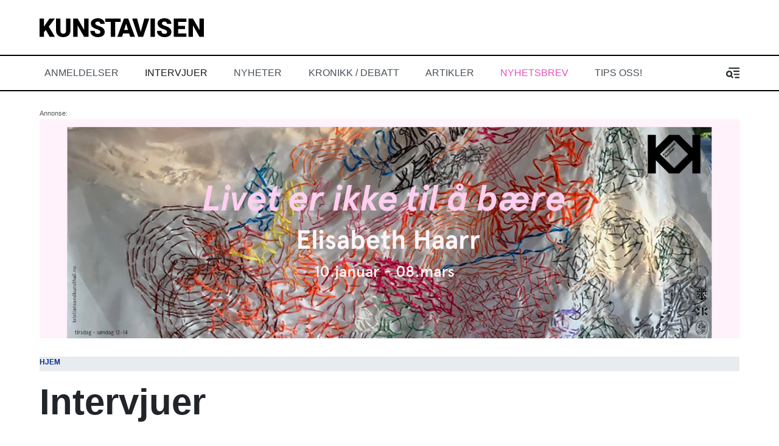

--- FILE ---
content_type: text/html; charset=UTF-8
request_url: https://kunstavisen.no/intervjuer
body_size: 13292
content:
<!DOCTYPE html>
<html lang="nb" dir="ltr" prefix="og: https://ogp.me/ns#">
  <head>
    <meta charset="utf-8" />
<script async src="https://www.googletagmanager.com/gtag/js?id=UA-155270063-1"></script>
<script>window.dataLayer = window.dataLayer || [];function gtag(){dataLayer.push(arguments)};gtag("js", new Date());gtag("set", "developer_id.dMDhkMT", true);gtag("config", "UA-155270063-1", {"groups":"default","anonymize_ip":true,"page_placeholder":"PLACEHOLDER_page_path","allow_ad_personalization_signals":false});</script>
<script>var _paq = _paq || [];(function(){var u=(("https:" == document.location.protocol) ? "https://matomo.ramsalt.com/" : "http://matomo.ramsalt.com/");_paq.push(["setSiteId", "30"]);_paq.push(["setTrackerUrl", u+"matomo.php"]);if (!window.matomo_search_results_active) {_paq.push(["trackPageView"]);}var d=document,g=d.createElement("script"),s=d.getElementsByTagName("script")[0];g.type="text/javascript";g.defer=true;g.async=true;g.src=u+"matomo.js";s.parentNode.insertBefore(g,s);})();</script>
<link rel="canonical" href="https://kunstavisen.no/intervjuer" />
<meta name="Generator" content="Drupal 10 (Thunder | https://www.thunder.org)" />
<meta name="MobileOptimized" content="width" />
<meta name="HandheldFriendly" content="true" />
<meta name="viewport" content="width=device-width, initial-scale=1.0" />
<link rel="icon" href="/sites/default/files/favicon.ico" type="image/vnd.microsoft.icon" />
<link rel="alternate" hreflang="nb" href="https://kunstavisen.no/intervjuer" />

    <title>Intervjuer | Kunstavisen</title>
    <link rel="stylesheet" media="all" href="/sites/default/files/css/css_Dm8lh9FCNs5MOHCrtQgrTpHkOrAQc3B0fDJW3SRI3YU.css?delta=0&amp;language=nb&amp;theme=rm_kunstavisen&amp;include=[base64]" />
<link rel="stylesheet" media="all" href="/sites/default/files/css/css_88FKagi4ETZrvJfeKs_d2OMAsKY3_R-uhCL964ZeWdw.css?delta=1&amp;language=nb&amp;theme=rm_kunstavisen&amp;include=[base64]" />

    <script type="application/json" data-drupal-selector="drupal-settings-json">{"path":{"baseUrl":"\/","pathPrefix":"","currentPath":"taxonomy\/term\/56","currentPathIsAdmin":false,"isFront":false,"currentLanguage":"nb"},"pluralDelimiter":"\u0003","suppressDeprecationErrors":true,"facebook_pixel":{"facebook_id":"1223243744532880","events":[],"fb_disable_advanced":false,"eu_cookie_compliance":false,"donottrack":true},"google_analytics":{"account":"UA-155270063-1","trackOutbound":true,"trackMailto":true,"trackTel":true,"trackDownload":true,"trackDownloadExtensions":"7z|aac|arc|arj|asf|asx|avi|bin|csv|doc(x|m)?|dot(x|m)?|exe|flv|gif|gz|gzip|hqx|jar|jpe?g|js|mp(2|3|4|e?g)|mov(ie)?|msi|msp|pdf|phps|png|ppt(x|m)?|pot(x|m)?|pps(x|m)?|ppam|sld(x|m)?|thmx|qtm?|ra(m|r)?|sea|sit|tar|tgz|torrent|txt|wav|wma|wmv|wpd|xls(x|m|b)?|xlt(x|m)|xlam|xml|z|zip"},"matomo":{"disableCookies":false,"trackMailto":false},"ajaxTrustedUrl":{"\/search":true},"user":{"uid":0,"permissionsHash":"68f5f808345daead286d502c0983e3342a236df8ef5be7e72d2b596434fb894b"}}</script>
<script src="/sites/default/files/js/js_ursEXkEQ0GqJBVmhGsAftgySDj_EllJyAJwCPnIm79g.js?scope=header&amp;delta=0&amp;language=nb&amp;theme=rm_kunstavisen&amp;include=eJxdilEKAyEMBS8keKQQ7auK0Swxhd3bd6Ef0v16zMxLorlTMnA_tE2P6SHCmzOSaqejnZD4j6GoFgHxZLm85RWfIgx2HRp_E2yQVwxEtrveR3Lwgu1QRBPL5gp-wWiBLdetB-bnC9aGSoU"></script>

        <link rel="preconnect" href="https://fonts.googleapis.com">
    <link rel="preconnect" href="https://fonts.gstatic.com" crossorigin>
    <link href="https://fonts.googleapis.com/css2?family=Playfair+Display:wght@400;900&display=swap" rel="stylesheet">

  </head>
  <body class="rm-theme path-taxonomy">
    <a href="#main-content" class="visually-hidden focusable skip-link">
      Hopp til hovedinnhold
    </a>
    <noscript><img src="https://www.facebook.com/tr?id=1223243744532880&amp;ev=PageView&amp;noscript=1" alt="" height="1" width="1" /></noscript>
      <div class="dialog-off-canvas-main-canvas" data-off-canvas-main-canvas>
    <div id="page-wrapper">
  <div id="page">
            

<header id="header" class="header" role="banner" aria-label="Nettstedoverskrift">
  <div class="container">
    <div class="header__center">
         
<div class="navbar-brand">
      <a href="/" title="Hjem" rel="home" class="site-logo">
      <svg id="Layer_1" class="img-fluid" style="max-width: 270px;" data-name="Layer 1" xmlns="http://www.w3.org/2000/svg" width="134.89mm" height="15.46mm" viewBox="0 0 382.36 43.83">
        <g>
          <path d="M35.89,48.17,31.68,52.8V64.05H21.39V21.39H31.68V40.2l3.57-5.42,9.2-13.39H57.16L42.75,40.26,57.16,64.05H45Z" transform="translate(-21.39 -20.81)"/>
          <path d="M93.23,21.39V49.31a16.1,16.1,0,0,1-2,8.22,13.13,13.13,0,0,1-5.8,5.29,20.46,20.46,0,0,1-8.94,1.81q-7.8,0-12.28-4c-3-2.69-4.51-6.39-4.57-11.07V21.39H70V49.72q.16,7,6.5,7A6.28,6.28,0,0,0,81.3,55c1.1-1.18,1.64-3.08,1.64-5.72V21.39Z" transform="translate(-21.39 -20.81)"/>
          <path d="M135.27,64.05H125L109.93,37.51V64.05H99.64V21.39h10.29L125,47.93V21.39h10.25Z" transform="translate(-21.39 -20.81)"/>
          <path d="M162.77,52.71a4.25,4.25,0,0,0-1.59-3.52,20.07,20.07,0,0,0-5.61-2.6A53.08,53.08,0,0,1,149,44q-8.3-4.06-8.3-11.19a10,10,0,0,1,2.07-6.26,13.45,13.45,0,0,1,5.84-4.22,22.9,22.9,0,0,1,8.5-1.5,19.79,19.79,0,0,1,8.25,1.64A13.06,13.06,0,0,1,171,27.12a12.26,12.26,0,0,1,2,6.93H162.8a5.15,5.15,0,0,0-1.59-4,6.23,6.23,0,0,0-4.32-1.44,7,7,0,0,0-4.35,1.22,3.57,3.57,0,0,0,.16,6.06,21.88,21.88,0,0,0,6.18,2.75,37.41,37.41,0,0,1,7.26,3.07q6.92,4,6.92,11a10.43,10.43,0,0,1-4.22,8.79q-4.22,3.2-11.57,3.19a23,23,0,0,1-9.39-1.86,14.18,14.18,0,0,1-6.33-5.09,13.27,13.27,0,0,1-2.12-7.46h10.31q0,3.44,1.77,5.05t5.76,1.63a6.65,6.65,0,0,0,4-1.1A3.63,3.63,0,0,0,162.77,52.71Z" transform="translate(-21.39 -20.81)"/>
          <path d="M210,29.33H197.2V64.05H186.91V29.33H174.35V21.39H210Z" transform="translate(-21.39 -20.81)"/>
          <path d="M229.87,56.08h-14.1l-2.46,8h-11L218,21.39h9.67L243.4,64.05h-11Zm-11.63-7.94h9.17l-4.6-14.79Z" transform="translate(-21.39 -20.81)"/>
          <path d="M256.8,52.45l8.5-31.06h11.48L262.43,64.05H251.18L236.94,21.39h11.4Z" transform="translate(-21.39 -20.81)"/>
          <path d="M289.85,64.05H279.59V21.39h10.26Z" transform="translate(-21.39 -20.81)"/>
          <path d="M318,52.71a4.25,4.25,0,0,0-1.6-3.52,19.79,19.79,0,0,0-5.61-2.6A53.73,53.73,0,0,1,304.23,44q-8.3-4.06-8.29-11.19A10,10,0,0,1,298,26.53a13.48,13.48,0,0,1,5.85-4.22,22.85,22.85,0,0,1,8.49-1.5,19.79,19.79,0,0,1,8.25,1.64,13.06,13.06,0,0,1,5.67,4.67,12.18,12.18,0,0,1,2,6.93H318a5.15,5.15,0,0,0-1.6-4,6.23,6.23,0,0,0-4.32-1.44,7,7,0,0,0-4.35,1.22,3.72,3.72,0,0,0-1.6,3.09,3.76,3.76,0,0,0,1.76,3,21.88,21.88,0,0,0,6.18,2.75,37.8,37.8,0,0,1,7.27,3.07q6.92,4,6.91,11a10.43,10.43,0,0,1-4.22,8.79q-4.21,3.2-11.57,3.19a23,23,0,0,1-9.39-1.86,14.24,14.24,0,0,1-6.33-5.09,13.35,13.35,0,0,1-2.12-7.46H305q0,3.44,1.77,5.05t5.76,1.63a6.65,6.65,0,0,0,4-1.1A3.64,3.64,0,0,0,318,52.71Z" transform="translate(-21.39 -20.81)"/>
          <path d="M360,45.94H343.84v10.2h19.1v7.91H333.55V21.39H363v7.94H343.84v9H360Z" transform="translate(-21.39 -20.81)"/>
          <path d="M403.75,64.05H393.53L378.41,37.51V64.05H368.13V21.39h10.28L393.5,47.93V21.39h10.25Z" transform="translate(-21.39 -20.81)"/>
        </g>
      </svg>
    </a>
    </div>


    </div>
  </div>
  <div class="navbar navbar-light navbar-expand-lg header-navbar">
    <div class="container">
      <div class="collapse navbar-collapse">
        <nav role="navigation" aria-labelledby="block-mainnavigation-3-menu" id="block-mainnavigation-3" class="block-region-primary_menu block block-menu navigation menu--main">
            
  <h2 class="sr-only" id="block-mainnavigation-3-menu">Main navigation</h2>
  

        


<div class="menu ">
                    <ul class="navbar-nav nav">
                                <li class="nav-item  ">
                  <a href="/anmeldelser" class="nav-link" data-drupal-link-system-path="taxonomy/term/55">Anmeldelser</a>
              </li>
                            <li class="nav-item active ">
                  <a href="/intervjuer" class="nav-link is-active" data-drupal-link-system-path="taxonomy/term/56" aria-current="page">Intervjuer</a>
              </li>
                            <li class="nav-item  ">
                  <a href="/nyheter" class="nav-link" data-drupal-link-system-path="taxonomy/term/57">Nyheter</a>
              </li>
                            <li class="nav-item  ">
                  <a href="/kronikk-debatt" class="nav-link" data-drupal-link-system-path="taxonomy/term/581">Kronikk / Debatt</a>
              </li>
                            <li class="nav-item  ">
                  <a href="/artikler" class="nav-link" data-drupal-link-system-path="taxonomy/term/306">artikler</a>
              </li>
                                          <li class="nav-item  ">
                  <a href="/nyhetsbrev" class="nav-link--pink nav-link" data-drupal-link-system-path="node/256">Nyhetsbrev</a>
              </li>
                            <li class="nav-item  ">
                  <a href="/onsker-du-bidra-til-debatten-i-kunstavisen" class="nav-link" data-drupal-link-system-path="node/1300">Tips oss!</a>
              </li>
        </ul>
  
  </div>



  </nav>

      </div>
      
      <button class="btn-toggler search-menu-toggler" id="header-collapse-toggler" type="button" aria-controls="header-collapse" aria-expanded="false" aria-label="Toggle search form">
        <span class="sr-only">Menu & Search</span>
      </button>
    </div>
  </div>
  <div class="navbar-collapse header-collapse" id="header-collapse" hidden>
    <div class="container">
      <nav role="navigation" aria-labelledby="block-mainnavigation-3-menu" id="block-mainnavigation-3" class="block-region-primary_menu block block-menu navigation menu--main">
            
  <h2 class="sr-only" id="block-mainnavigation-3-menu">Main navigation</h2>
  

        


<div class="menu ">
                    <ul class="navbar-nav nav">
                                <li class="nav-item  ">
                  <a href="/anmeldelser" class="nav-link" data-drupal-link-system-path="taxonomy/term/55">Anmeldelser</a>
              </li>
                            <li class="nav-item active ">
                  <a href="/intervjuer" class="nav-link is-active" data-drupal-link-system-path="taxonomy/term/56" aria-current="page">Intervjuer</a>
              </li>
                            <li class="nav-item  ">
                  <a href="/nyheter" class="nav-link" data-drupal-link-system-path="taxonomy/term/57">Nyheter</a>
              </li>
                            <li class="nav-item  ">
                  <a href="/kronikk-debatt" class="nav-link" data-drupal-link-system-path="taxonomy/term/581">Kronikk / Debatt</a>
              </li>
                            <li class="nav-item  ">
                  <a href="/artikler" class="nav-link" data-drupal-link-system-path="taxonomy/term/306">artikler</a>
              </li>
                                          <li class="nav-item  ">
                  <a href="/nyhetsbrev" class="nav-link--pink nav-link" data-drupal-link-system-path="node/256">Nyhetsbrev</a>
              </li>
                            <li class="nav-item  ">
                  <a href="/onsker-du-bidra-til-debatten-i-kunstavisen" class="nav-link" data-drupal-link-system-path="node/1300">Tips oss!</a>
              </li>
        </ul>
  
  </div>



  </nav>

      <div class="views-exposed-form block-region-header_search block block-views block-views-exposed-filter-blocksearch-index-search-results" data-drupal-selector="views-exposed-form-search-index-search-results" id="block-eksponertskjemasearch-indexsearch-results">
  
    
      <div class="content">
      <form action="/search" method="get" id="views-exposed-form-search-index-search-results" accept-charset="UTF-8">
  <div class="form--inline clearfix">
  <div class="js-form-item form-item js-form-type-textfield form-type--textfield js-form-item-search-api-fulltext form-item--search-api-fulltext">
      <label for="edit-search-api-fulltext">Searchword</label>
          

<input data-drupal-selector="edit-search-api-fulltext" type="text" id="edit-search-api-fulltext" name="search_api_fulltext" value="" size="30" maxlength="128" class="form-text form-text--nice" />

        </div>
<div data-drupal-selector="edit-actions" class="form-actions js-form-wrapper form-wrapper" id="edit-actions--2">  <input data-drupal-selector="edit-submit-search-index" type="submit" id="edit-submit-search-index" value="Søk" class="button js-form-submit form-submit form-submit--nice form-submit--search" />
</div>

</div>

</form>

    </div>
  </div>

    </div>
  </div>
</header>

  
          <div class="highlighted">
        <aside class="container clearfix" role="complementary">
          
<div  id="block-rm-kunstavisen-reviveadserverzoneblock" class="block-breakpoint block-region-highlighted advertisement" data-block-breakpoint-media-query="all and (min-width: 540px) and (max-width: 719px), all and (min-width: 720px)">
  
  
  <script type="text/javascript">
    if (document.currentScript) {
      var script = document.currentScript;
      var block = blockBreakpointGetClosestParent(script, '.block-breakpoint');
      if (block) {
        blockBreakpointMatchElement(block);
      }
    }
  </script><iframe frameborder="0" scrolling="no" src="//kunstavisen.ads.ramsalt.com/revive/www/delivery/afr.php?zoneid=2&amp;amp;cb=YJXr85nVSMytQiY28IImTpmWNQLS1vRzC6yjLSk-VWI&amp;refresh=10" id="75eb798" name="75eb798" width="980" height="320"><a href="//kunstavisen.ads.ramsalt.com/revive/www/delivery/ck.php?n=75eb798&amp;amp;cb=cwXb0_K1QGPnT3_sKZGtbtZ8u062PPtgpcmVDsvAlbw" target="_blank"><img src="//kunstavisen.ads.ramsalt.com/revive/www/delivery/avw.php?zoneid=2&amp;amp;cb=_g_uLeHpcCQkhJc_vD8mjnweU2Bfg4VE7fQFihpoEQI&amp;amp;n=75eb798" border="0" alt="" />
</a>
</iframe>

</div>

<div  id="block-reviveadserverzone-topbanner-mobile" class="block-breakpoint block-region-highlighted advertisement" data-block-breakpoint-media-query="all and (max-width: 539px)">
  
  
  <script type="text/javascript">
    if (document.currentScript) {
      var script = document.currentScript;
      var block = blockBreakpointGetClosestParent(script, '.block-breakpoint');
      if (block) {
        blockBreakpointMatchElement(block);
      }
    }
  </script><iframe frameborder="0" scrolling="no" src="//kunstavisen.ads.ramsalt.com/revive/www/delivery/afr.php?zoneid=3&amp;amp;cb=nuKA6QY39Rcr6Ir1EMNZVxrha9Wfowr6589YT3-p6OI&amp;refresh=10" id="43b3efc" name="43b3efc" width="320" height="340"><a href="//kunstavisen.ads.ramsalt.com/revive/www/delivery/ck.php?n=43b3efc&amp;amp;cb=6ofBf7tLwniAMF7nitnApQqemKpswkJ93fFtiYXKasM" target="_blank"><img src="//kunstavisen.ads.ramsalt.com/revive/www/delivery/avw.php?zoneid=3&amp;amp;cb=bZQzbpdYmRArIeXgqybkleazXVCAnNnFgPOVoao9Ubc&amp;amp;n=43b3efc" border="0" alt="" />
</a>
</iframe>

</div>

        </aside>
      </div>
    

    <div id="main-wrapper" class="layout-main-wrapper clearfix">
              <div id="main">
                      <div class="container">
              <div id="block-rm-kunstavisen-breadcrumbs" class="block-region-breadcrumb block block-system block-system-breadcrumb-block">
  
    
      <div class="content">
        <nav role="navigation" aria-label="breadcrumb">
    <h2 id="system-breadcrumb" class="visually-hidden">Navigasjonssti</h2>
    <ol class="breadcrumb">
                  <li class="breadcrumb-item">
          <a href="/">Hjem</a>
        </li>
              </ol>
  </nav>

    </div>
  </div>

            </div>
          
          <main class="test">
            <a id="main-content" tabindex="-1"></a>
            <div data-drupal-messages-fallback class="hidden"></div><div id="block-rm-kunstavisen-content" class="block-region-content block block-system block-system-main-block">
  
    
      <div class="content">
        <div class="layout layout--onecol">
    <div  class="layout__region layout__region--content">
      <div class="block-region-content"><div class="block-region-content block block-ctools block-entity-viewtaxonomy-term">
  
    
      <div class="content">
      

<div class="container">
  <div class="category row">
    <h1 class="category__name col-md">Intervjuer</h1>
    <div class="category__description col-md"></div>
  </div>
</div>

    </div>
  </div>
<div class="views-element-container block-region-content block block-views block-views-blockarticles-articles-by-term">
  
    
      <div class="content">
      <div>
<div class="container">
  
<section class="section section--separated-border-bottom">
    <div class="section__contents">
          <div class="view view-articles view-id-articles view-display-id-articles_by_term js-view-dom-id-9320d3e0ecd14b3e03a5edbad67c025309f443c479257672a7ed388da2d8a0e2 listing--articles listing--articles--article-by-term">
        
        
                        
                  <div class="view-content row">
                <div class="views-row listing--articles__item col-md-6">
  

    




<article class="node article--teaser article article--teaser-advanced article--teaser--advanced article--teaser--channel--intervju article--teaser--channel--intervjuer">
  
  

      <a href="/artikkel/2025/jeg-synes-selvpromotering-i-sosiale-medier-er-litt-ubehagelig-mette-hellenes-om-ipad">
          <div class="article--teaser__media">
                  <span class="article--teaser__channel">Intervju</span>
                <div class="article--teaser__media_wrapper">
          
            <div class="field field--name-field-teaser-media field--type-entity-reference field--label-hidden field__item"><figure>
      <div class="img-container" itemscope="" itemtype="http://schema.org/imageObject">
      
            <div class="field field--name-field-image field--type-image field--label-hidden field__item">  <img loading="lazy" src="/sites/default/files/styles/media_teaser/public/2025-12/Mette%20Hellenes%20forsidebilde.jpg?h=f2fcf546&amp;itok=GHVWIOLk" width="650" height="400" alt="" class="img-fluid image-style-media-teaser" />


</div>
      
    </div>
            
  </figure>
</div>
      
        </div>

              </div>
            <h3 class="article--teaser__title">«Jeg synes selvpromotering i sosiale medier er litt ubehagelig.» Mette Hellenes om iPad-tegning, deadlines og magefølelse.</h3>
              <div class="article--teaser__teaser"></div>
          </a>
</article>
</div>
      <div class="views-row listing--articles__item col-md-6">
  

    




<article class="node article--teaser article article--teaser-advanced article--teaser--advanced article--teaser--channel--intervju article--teaser--channel--intervjuer">
  
  

      <a href="/artikkel/2025/kunstweekend-organiseres-niende-gang-nicolai-strom-olsen-om-gude-grunderskap-og">
          <div class="article--teaser__media">
                  <span class="article--teaser__channel">Intervju</span>
                <div class="article--teaser__media_wrapper">
          
            <div class="field field--name-field-teaser-media field--type-entity-reference field--label-hidden field__item"><figure>
      <div class="img-container" itemscope="" itemtype="http://schema.org/imageObject">
      
            <div class="field field--name-field-image field--type-image field--label-hidden field__item">  <img loading="lazy" src="/sites/default/files/styles/media_teaser/public/2025-10/Foto%20Andreas%20ReutzKunstweekend%202024-42_0.jpg?h=070b28d7&amp;itok=CrZE28FK" width="650" height="400" alt="Nicolai Strøm-Olsen. Foto: Andreas Reutz" class="img-fluid image-style-media-teaser" />


</div>
      
    </div>
            
  </figure>
</div>
      
        </div>

              </div>
            <h3 class="article--teaser__title">Kunstweekend organiseres for niende gang – Nicolai Strøm-Olsen om Gude, gründerskap og migrasjon som kulturgenerator</h3>
              <div class="article--teaser__teaser">  <p>– Det er et paradoks at Europa har en utrolig rik kulturarv, men at…</p>


</div>
          </a>
</article>
</div>
      <div class="views-row listing--articles__item col-md-4">
  

    




<article class="node article--teaser article article--teaser-advanced article--teaser--advanced article--teaser--channel--intervju article--teaser--channel--intervjuer">
  
  

      <a href="/artikkel/2025/en-feiring-av-faget-norges-forste-kunsthistoriske-festival-noensinne">
          <div class="article--teaser__media">
                  <span class="article--teaser__channel">Intervju</span>
                <div class="article--teaser__media_wrapper">
          
            <div class="field field--name-field-teaser-media field--type-entity-reference field--label-hidden field__item"><figure>
      <div class="img-container" itemscope="" itemtype="http://schema.org/imageObject">
      
            <div class="field field--name-field-image field--type-image field--label-hidden field__item">  <img loading="lazy" src="/sites/default/files/styles/media_teaser/public/2025-10/KdBP%20Foto%20PAH%20foto.JPG?h=2992ba0a&amp;itok=kL2T0_Aj" width="650" height="400" alt="" class="img-fluid image-style-media-teaser" />


</div>
      
    </div>
            
  </figure>
</div>
      
        </div>

              </div>
            <h3 class="article--teaser__title">«En feiring av faget»: Norges første kunsthistoriske festival noensinne.</h3>
              <div class="article--teaser__teaser">  <p>Simen K. Nielsen i samtale med Joakim de Borda Pedreira.</p>


</div>
          </a>
</article>
</div>
      <div class="views-row listing--articles__item col-md-4">
  

    




<article class="node article--teaser article article--teaser-advanced article--teaser--advanced article--teaser--channel--intervju article--teaser--channel--intervjuer">
  
  

      <a href="/article/2025/200-fotografer-flytter-inn-i-nasjonalgalleriet">
          <div class="article--teaser__media">
                  <span class="article--teaser__channel">Intervju</span>
                <div class="article--teaser__media_wrapper">
          
            <div class="field field--name-field-teaser-media field--type-entity-reference field--label-hidden field__item"><figure>
      <div class="img-container" itemscope="" itemtype="http://schema.org/imageObject">
      
            <div class="field field--name-field-image field--type-image field--label-hidden field__item">  <img loading="lazy" src="/sites/default/files/styles/media_teaser/public/2025-10/Forside.jpg?h=f7f98a50&amp;itok=rKjoBtzu" width="650" height="400" alt="Nina Sørlie, Oslo Negativ" class="img-fluid image-style-media-teaser" />


</div>
      
    </div>
            
  </figure>
</div>
      
        </div>

              </div>
            <h3 class="article--teaser__title">200 fotografer flytter inn i Nasjonalgalleriet </h3>
              <div class="article--teaser__teaser">  <p>– Hovedfokus er på formidling og å spre entusiasme for mediet, lokke…</p>


</div>
          </a>
</article>
</div>
      <div class="views-row listing--articles__item col-md-4">
  

    




<article class="node article--teaser article article--teaser-advanced article--teaser--advanced article--teaser--channel--intervju article--teaser--channel--intervjuer">
  
  

      <a href="/artikkel/2025/leksjoner-i-lekenhet-malling-om-manndom-maskerade-og-marginer">
          <div class="article--teaser__media">
                  <span class="article--teaser__channel">Intervju</span>
                <div class="article--teaser__media_wrapper">
          
            <div class="field field--name-field-teaser-media field--type-entity-reference field--label-hidden field__item"><figure>
      <div class="img-container" itemscope="" itemtype="http://schema.org/imageObject">
      
            <div class="field field--name-field-image field--type-image field--label-hidden field__item">  <img loading="lazy" src="/sites/default/files/styles/media_teaser/public/2025-09/Tilpasset%20forside.jpeg?h=1be1f11b&amp;itok=B5qOq27-" width="650" height="400" alt="" class="img-fluid image-style-media-teaser" />


</div>
      
    </div>
            
  </figure>
</div>
      
        </div>

              </div>
            <h3 class="article--teaser__title"> Leksjoner i lekenhet: Malling om manndom, maskerade og marginer</h3>
              <div class="article--teaser__teaser"></div>
          </a>
</article>
</div>
      <div class="views-row listing--articles__item col-12">
      
      <div class="block-breakpoint" data-block-breakpoint-media-query="(min-width: 540px)">
        <script type="text/javascript">
    if (document.currentScript) {
      var script = document.currentScript;
      var block = blockBreakpointGetClosestParent(script, '.block-breakpoint');
      if (block) {
        blockBreakpointMatchElement(block);
      }
    }
  </script>        
<div  class="advertisement">
  
  
  <ins data-revive-zoneid="12" data-revive-id="3c440374a84bb071f6d47ddd6e71da89"></ins>
<script src="//kunstavisen.ads.ramsalt.com/revive/www/delivery/asyncjs.php" async="async"></script>

</div>

      </div>
      <div class="block-breakpoint" data-block-breakpoint-media-query="(max-width: 539px)">
        <script type="text/javascript">
    if (document.currentScript) {
      var script = document.currentScript;
      var block = blockBreakpointGetClosestParent(script, '.block-breakpoint');
      if (block) {
        blockBreakpointMatchElement(block);
      }
    }
  </script>        
<div  class="advertisement">
  
  
  <ins data-revive-zoneid="14" data-revive-id="3c440374a84bb071f6d47ddd6e71da89"></ins>
<script src="//kunstavisen.ads.ramsalt.com/revive/www/delivery/asyncjs.php" async="async"></script>

</div>

      </div>
    </div>
      <div class="views-row listing--articles__item col-md-4">
  

    




<article class="node article--teaser article article--teaser-advanced article--teaser--advanced article--teaser--channel--intervju article--teaser--channel--intervjuer">
  
  

      <a href="/artikkel/2025/hvis-man-skal-lykkes-med-forskning-trenger-man-folk-treffes-sier-ida-antonia-tank">
          <div class="article--teaser__media">
                  <span class="article--teaser__channel">Intervju</span>
                <div class="article--teaser__media_wrapper">
          
            <div class="field field--name-field-teaser-media field--type-entity-reference field--label-hidden field__item"><figure>
      <div class="img-container" itemscope="" itemtype="http://schema.org/imageObject">
      
            <div class="field field--name-field-image field--type-image field--label-hidden field__item">  <img loading="lazy" src="/sites/default/files/styles/media_teaser/public/2025-09/konservering%20-%20028.jpg?h=d4cab6b1&amp;itok=c344nymc" width="650" height="400" alt="" class="img-fluid image-style-media-teaser" />


</div>
      
    </div>
            
  </figure>
</div>
      
        </div>

              </div>
            <h3 class="article--teaser__title">– Hvis man skal lykkes med forskning, trenger man at folk treffes, sier Ida Antonia Tank Bronken.</h3>
              <div class="article--teaser__teaser"></div>
          </a>
</article>
</div>
      <div class="views-row listing--articles__item col-md-4">
  

    




<article class="node article--teaser article article--teaser-advanced article--teaser--advanced article--teaser--channel--studiobesøk article--teaser--channel--intervjuer">
  
  

      <a href="/artikkel/2025/studiobesok-damla-kilickiran">
          <div class="article--teaser__media">
                  <span class="article--teaser__channel">Studiobesøk</span>
                <div class="article--teaser__media_wrapper">
          
            <div class="field field--name-field-teaser-media field--type-entity-reference field--label-hidden field__item"><figure>
      <div class="img-container" itemscope="" itemtype="http://schema.org/imageObject">
      
            <div class="field field--name-field-image field--type-image field--label-hidden field__item">  <img loading="lazy" src="/sites/default/files/styles/media_teaser/public/2025-09/Damla.jpg?h=f2fcf546&amp;itok=rIMmh8sy" width="650" height="400" alt="" class="img-fluid image-style-media-teaser" />


</div>
      
    </div>
            
  </figure>
</div>
      
        </div>

              </div>
            <h3 class="article--teaser__title">Studiobesøk – Damla Kilickiran</h3>
              <div class="article--teaser__teaser"></div>
          </a>
</article>
</div>
      <div class="views-row listing--articles__item col-md-4">
  

    




<article class="node article--teaser article article--teaser-advanced article--teaser--advanced article--teaser--channel--intervju article--teaser--channel--intervjuer">
  
  

      <a href="/artikkel/2025/sorgenes-etterkommere-charlotte-thiis-evensen-om-tid-trost-og-sammenholdte-minner">
          <div class="article--teaser__media">
                  <span class="article--teaser__channel">Intervju</span>
                <div class="article--teaser__media_wrapper">
          
            <div class="field field--name-field-teaser-media field--type-entity-reference field--label-hidden field__item"><figure>
      <div class="img-container" itemscope="" itemtype="http://schema.org/imageObject">
      
            <div class="field field--name-field-image field--type-image field--label-hidden field__item">  <img loading="lazy" src="/sites/default/files/styles/media_teaser/public/2025-09/CTE%20Hovedbilde%20og%20forside..jpg?h=1dd3cf61&amp;itok=9gyeNImq" width="650" height="400" alt="" class="img-fluid image-style-media-teaser" />


</div>
      
    </div>
            
  </figure>
</div>
      
        </div>

              </div>
            <h3 class="article--teaser__title">«Sorgenes etterkommere»: Charlotte Thiis-Evensen om tid, trøst og sammenholdte minner </h3>
              <div class="article--teaser__teaser"></div>
          </a>
</article>
</div>
      <div class="views-row listing--articles__item col-md-4">
  

    




<article class="node article--teaser article article--teaser-advanced article--teaser--advanced article--teaser--channel--intervju article--teaser--channel--intervjuer">
  
  

      <a href="/artikkel/2025/den-arlige-hyllesten-til-oslos-kulturliv-fyller-20-ar">
          <div class="article--teaser__media">
                  <span class="article--teaser__channel">Intervju</span>
                <div class="article--teaser__media_wrapper">
          
            <div class="field field--name-field-teaser-media field--type-entity-reference field--label-hidden field__item"><figure>
      <div class="img-container" itemscope="" itemtype="http://schema.org/imageObject">
      
            <div class="field field--name-field-image field--type-image field--label-hidden field__item">  <img loading="lazy" src="/sites/default/files/styles/media_teaser/public/2025-09/Forsidebilde.%20Sjefen%20for%20Oslo%20kulturnatt.jpg?h=dbe779b6&amp;itok=Hdu3ZD7J" width="650" height="400" alt="" class="img-fluid image-style-media-teaser" />


</div>
      
    </div>
            
  </figure>
</div>
      
        </div>

              </div>
            <h3 class="article--teaser__title">Den årlige hyllesten til Oslos kulturliv fyller 20 år </h3>
              <div class="article--teaser__teaser"></div>
          </a>
</article>
</div>
      <div class="views-row listing--articles__item col-md-4">
  

    




<article class="node article--teaser article article--teaser-advanced article--teaser--advanced article--teaser--channel--intervju article--teaser--channel--intervjuer">
  
  

      <a href="/artikkel/2025/fellesskap-kan-oppsta-sjolv-nar-verda-er-vanskeleg">
          <div class="article--teaser__media">
                  <span class="article--teaser__channel">Intervju</span>
                <div class="article--teaser__media_wrapper">
          
            <div class="field field--name-field-teaser-media field--type-entity-reference field--label-hidden field__item"><figure>
      <div class="img-container" itemscope="" itemtype="http://schema.org/imageObject">
      
            <div class="field field--name-field-image field--type-image field--label-hidden field__item">  <img loading="lazy" src="/sites/default/files/styles/media_teaser/public/2025-09/R1-05886-0015SX.jpg?h=3a7af8b7&amp;itok=MnUR-_TE" width="650" height="400" alt="" class="img-fluid image-style-media-teaser" />


</div>
      
    </div>
            
  </figure>
</div>
      
        </div>

              </div>
            <h3 class="article--teaser__title">– Fellesskap kan oppstå sjølv når verda er vanskeleg! </h3>
              <div class="article--teaser__teaser"></div>
          </a>
</article>
</div>
      <div class="views-row listing--articles__item col-md-4">
  

    




<article class="node article--teaser article article--teaser-advanced article--teaser--advanced article--teaser--channel--intervju article--teaser--channel--intervjuer">
  
  

      <a href="/artikkel/2025/det-har-alltid-appellert-til-meg-bygge-opp-virksomheter">
          <div class="article--teaser__media">
                  <span class="article--teaser__channel">Intervju</span>
                <div class="article--teaser__media_wrapper">
          
            <div class="field field--name-field-teaser-media field--type-entity-reference field--label-hidden field__item"><figure>
      <div class="img-container" itemscope="" itemtype="http://schema.org/imageObject">
      
            <div class="field field--name-field-image field--type-image field--label-hidden field__item">  <img loading="lazy" src="/sites/default/files/styles/media_teaser/public/2025-06/Portrett%20Erik%20Steen.jpg?h=f2fcf546&amp;itok=FOOksWnK" width="650" height="400" alt="" class="img-fluid image-style-media-teaser" />


</div>
      
    </div>
            
  </figure>
</div>
      
        </div>

              </div>
            <h3 class="article--teaser__title">–Det har alltid appellert til meg å bygge opp virksomheter</h3>
              <div class="article--teaser__teaser">  <p>Mona Gjessing i samtale med leder i Norsk Billedhoggerforening, Erik Steen.</p>


</div>
          </a>
</article>
</div>
      <div class="views-row listing--articles__item col-md-4">
  

    




<article class="node article--teaser article article--teaser-advanced article--teaser--advanced article--teaser--channel--intervju article--teaser--channel--intervjuer">
  
  

      <a href="/artikkel/2025/med-naturen-som-medskaper">
          <div class="article--teaser__media">
                  <span class="article--teaser__channel">Intervju</span>
                <div class="article--teaser__media_wrapper">
          
            <div class="field field--name-field-teaser-media field--type-entity-reference field--label-hidden field__item"><figure>
      <div class="img-container" itemscope="" itemtype="http://schema.org/imageObject">
      
            <div class="field field--name-field-image field--type-image field--label-hidden field__item">  <img loading="lazy" src="/sites/default/files/styles/media_teaser/public/2025-06/Vallisaari3_%C2%A9Matti-Pyykko_Helsinki-Biennaali_0.jpg?h=8d256a69&amp;itok=7oU9gzwz" width="650" height="400" alt="" class="img-fluid image-style-media-teaser" />


</div>
      
    </div>
            
  </figure>
</div>
      
        </div>

              </div>
            <h3 class="article--teaser__title">Med naturen som medskaper</h3>
              <div class="article--teaser__teaser">  <p>Intervju med kuratorene for Helsinkibiennalen 2025.</p>


</div>
          </a>
</article>
</div>
      <div class="views-row listing--articles__item col-md-4">
  

    




<article class="node article--teaser article article--teaser-advanced article--teaser--advanced article--teaser--channel--intervju article--teaser--channel--intervjuer">
  
  

      <a href="/artikkel/2025/jeg-antar-jeg-blir-her-og-kjemper">
          <div class="article--teaser__media">
                  <span class="article--teaser__channel">Intervju</span>
                <div class="article--teaser__media_wrapper">
          
            <div class="field field--name-field-teaser-media field--type-entity-reference field--label-hidden field__item"><figure>
      <div class="img-container" itemscope="" itemtype="http://schema.org/imageObject">
      
            <div class="field field--name-field-image field--type-image field--label-hidden field__item">  <img loading="lazy" src="/sites/default/files/styles/media_teaser/public/2025-05/Forsidebilde%20CO.jpg?h=10992683&amp;itok=DWTQhUbQ" width="650" height="400" alt="" class="img-fluid image-style-media-teaser" />


</div>
      
    </div>
            
  </figure>
</div>
      
        </div>

              </div>
            <h3 class="article--teaser__title">– Jeg antar at jeg blir her og kjemper</h3>
              <div class="article--teaser__teaser">  <p>Catherine Opie i samtale med Mona Gjessing om dagens USA.</p>


</div>
          </a>
</article>
</div>
      <div class="views-row listing--articles__item col-md-4">
  

    




<article class="node article--teaser article article--teaser-advanced article--teaser--advanced article--teaser--channel--intervju article--teaser--channel--intervjuer">
  
  

      <a href="/artikkel/2024/kunsten-er-livgjevande">
          <div class="article--teaser__media">
                  <span class="article--teaser__channel">Intervju</span>
                <div class="article--teaser__media_wrapper">
          
            <div class="field field--name-field-teaser-media field--type-entity-reference field--label-hidden field__item"><figure>
      <div class="img-container" itemscope="" itemtype="http://schema.org/imageObject">
      
            <div class="field field--name-field-image field--type-image field--label-hidden field__item">  <img loading="lazy" src="/sites/default/files/styles/media_teaser/public/2024-10/Lubna%20Jaffery.jpg?h=28121b77&amp;itok=ybu-dEg3" width="650" height="400" alt="" class="img-fluid image-style-media-teaser" />


</div>
      
    </div>
            
  </figure>
</div>
      
        </div>

              </div>
            <h3 class="article--teaser__title"> – Kunsten er livgjevande </h3>
              <div class="article--teaser__teaser">  <p>Renate Rivedal intervjuar Kultur- og likestillingsminister Lubna Jaffery.</p>


</div>
          </a>
</article>
</div>
  
          </div>
        
                  
  <nav class="pager" role="navigation" aria-labelledby="pagination-heading">
    <h4 id="pagination-heading" class="visually-hidden">Sider</h4>
    <ul class="pager__items js-pager__items">
                                            <li class="pager__item is-active">
                                          <a class="pager__link is-active" href="?page=0" title="Nåværende side" aria-current="page">
            <span class="visually-hidden">
              Nåværende side
            </span>01</a>
        </li>
              <li class="pager__item">
                                          <a class="pager__link" href="?page=1" title="Go to page 2">
            <span class="visually-hidden">
              Page
            </span>02</a>
        </li>
              <li class="pager__item">
                                          <a class="pager__link" href="?page=2" title="Go to page 3">
            <span class="visually-hidden">
              Page
            </span>03</a>
        </li>
              <li class="pager__item">
                                          <a class="pager__link" href="?page=3" title="Go to page 4">
            <span class="visually-hidden">
              Page
            </span>04</a>
        </li>
              <li class="pager__item">
                                          <a class="pager__link" href="?page=4" title="Go to page 5">
            <span class="visually-hidden">
              Page
            </span>05</a>
        </li>
                          <li class="pager__item pager__item--ellipsis" role="presentation">&hellip;</li>
                          <li class="pager__item pager__item--next">
          <a class="pager__link pager__link--next" href="?page=1" title="Gå til neste side" rel="next">
            <span class="visually-hidden">Neste side</span>
            <span aria-hidden="true">Neste</span>
          </a>
        </li>
          </ul>
  </nav>

                                              </div>
      </div>
</section>
</div></div>

    </div>
  </div>
</div>
    </div>
  </div>

    </div>
  </div>

<div  id="block-reviveadserverzoneblock-2" class="block-breakpoint container block-region-content advertisement" data-block-breakpoint-media-query="all and (min-width: 540px) and (max-width: 719px), all and (min-width: 720px)">
  
  
  <script type="text/javascript">
    if (document.currentScript) {
      var script = document.currentScript;
      var block = blockBreakpointGetClosestParent(script, '.block-breakpoint');
      if (block) {
        blockBreakpointMatchElement(block);
      }
    }
  </script><iframe frameborder="0" scrolling="no" src="//kunstavisen.ads.ramsalt.com/revive/www/delivery/afr.php?zoneid=13&amp;amp;cb=veDw6zs2syX2AGDPLTUUpn9yphEE5TIs_cq7Jx636-o&amp;refresh=10" id="8614913" name="8614913" width="980" height="320"><a href="//kunstavisen.ads.ramsalt.com/revive/www/delivery/ck.php?n=8614913&amp;amp;cb=QTE_oxT-2VuRn7zuLTKXOdA9kkuD7GtrxQ_x_NM2Qb8" target="_blank"><img src="//kunstavisen.ads.ramsalt.com/revive/www/delivery/avw.php?zoneid=13&amp;amp;cb=QAuGZFqHCzz5Qg8DLbhNr6AkKpaW7pSvXKac8gATXSY&amp;amp;n=8614913" border="0" alt="" />
</a>
</iframe>

</div>

<div  id="block-reviveadserverzoneblock-3" class="block-breakpoint block-region-content advertisement" data-block-breakpoint-media-query="all and (max-width: 539px)">
  
  
  <script type="text/javascript">
    if (document.currentScript) {
      var script = document.currentScript;
      var block = blockBreakpointGetClosestParent(script, '.block-breakpoint');
      if (block) {
        blockBreakpointMatchElement(block);
      }
    }
  </script><iframe frameborder="0" scrolling="no" src="//kunstavisen.ads.ramsalt.com/revive/www/delivery/afr.php?zoneid=15&amp;amp;cb=OPm2TPt51rMflW0zrzQsdU5tyltDujSFW4QzqqAvcg4&amp;refresh=10" id="8d81049" name="8d81049" width="320" height="340"><a href="//kunstavisen.ads.ramsalt.com/revive/www/delivery/ck.php?n=8d81049&amp;amp;cb=Iu7lDskQRUWukf3kFaATxGm2u8uJi1RLjrt6n4Z9H3U" target="_blank"><img src="//kunstavisen.ads.ramsalt.com/revive/www/delivery/avw.php?zoneid=15&amp;amp;cb=cRyftKxOSialPtg7NM_b_GDTO8uxSdk6vxSuPRFscv8&amp;amp;n=8d81049" border="0" alt="" />
</a>
</iframe>

</div>

          </main>
        </div>
          </div>

            
<footer class="footer test-class">
      <div class="container">
              <div class="footer__top">
          <div id="block-rm-kunstavisen-footertitleblock" class="block-region-footer block block-block-content block-block-content60515f01-c6af-473f-8070-101281b59369">
  
    
      <div class="content">
      
            <div class="clearfix text-formatted field field--name-body field--type-text-with-summary field--label-hidden field__item"><h2>KUNSTAVISEN</h2></div>
      
    </div>
  </div>

        </div>
      
              <div class="footer__column-wrapper">
          <div class="row justify-content-between">
            <div class="footer__column--first col-md-3">
              <nav role="navigation" aria-labelledby="block-rm-kunstavisen-footer-menu" id="block-rm-kunstavisen-footer" class="block-region-footer_col_first block block-menu navigation menu--footer">
            
  <h2 class="sr-only" id="block-rm-kunstavisen-footer-menu">Footer</h2>
  

        


<div class="menu menu--vertical menu--with-dots menu--footer">
                <ul class="menu">
                <li class="menu__item">
                <a href="https://www.facebook.com/kunstavisenno/" class="menu__link">Facebook</a>
              </li>
                <li class="menu__item">
                <a href="https://www.instagram.com/kunstavisenno/" class="menu__link">Instagram</a>
              </li>
                <li class="menu__item">
                <a href="/grunnleggende-side/2020/om-kunstavisen" class="menu__link" data-drupal-link-system-path="node/359">Om Kunstavisen</a>
              </li>
                <li class="menu__item">
                <a href="/grunnleggende-side/2020/redaksjonen" class="menu__link" data-drupal-link-system-path="node/360">Redaksjonen</a>
              </li>
                <li class="menu__item">
                <a href="/skribenter" class="menu__link" data-drupal-link-system-path="node/361">Skribenter</a>
              </li>
                <li class="menu__item">
                <a href="https://kunstavisen.no/annonseinformasjon" class="menu__link">Annonseinformasjon</a>
              </li>
                <li class="menu__item">
                <a href="/personvernerklaering-kunstavisenno" class="menu__link">Personvern</a>
              </li>
                <li class="menu__item">
                <a href="/onsker-du-bidra-til-debatten-i-kunstavisen" class="menu__link" data-drupal-link-system-path="node/1300">Ønsker du å bidra til debatten i Kunstavisen?</a>
              </li>
        </ul>
  
  </div>



  </nav>

            </div>
            <div class="footer__column--second col-md-3">
              <div id="block-rm-kunstavisen-footerresponsiblepersons" class="block-region-footer_col_second block block-block-content block-block-content679d8093-aff6-46ea-97d9-fe54c47ae614">
  
    
      <div class="content">
      
            <div class="clearfix text-formatted field field--name-body field--type-text-with-summary field--label-hidden field__item"><p><strong>Ansvarlig redaktør:</strong><br>Mona Gjessing<br>E-post:&nbsp;<br><a href="mailto:mona.gjessing@kunstavisen.no">mona.gjessing@kunstavisen.no</a><br><a href="mailto:redaksjonen@kunstavisen.no">redaksjonen@kunstavisen.no</a><br>TLF: 922 19 341<br><br><strong>Post- og besøksadresse</strong><br>KUNSTAVISEN AS<br>Vibes gate 15<br>0356 Oslo</p><p><strong>Org.nr:</strong> <a href="tel:834 644 622">834 644 622</a>&nbsp; MVA</p><p><a href="/kunstavisen-andsverksloven" data-entity-type="node" data-entity-uuid="14485ce3-f4ec-46a0-a8b6-05ae1dad6f4b" data-entity-substitution="canonical">© 2026 Kunstavisen AS</a></p></div>
      
    </div>
  </div>

            </div>
            <div class="footer__column--third col-md-5 footer__textbox">
              <div id="block-rm-kunstavisen-footeraddress" class="block-region-footer_col_third block block-block-content block-block-content7070e6fe-a7cf-45ea-9a87-73216757f699">
  
    
      <div class="content">
      
            <div class="clearfix text-formatted field field--name-body field--type-text-with-summary field--label-hidden field__item"><p>Kunstverk som er gjengitt på denne nettsiden er beskyttet av opphavsrett og er gjengitt etter avtale med kunstneren/BONO (Billedkunst Opphavsrett i Norge). Verk kan ikke gjengis uten hjemmel i lov eller tillatelse fra rettighetshaver/BONO. Ønsker du å bruke kunstverk? Kontakt BONO for å få lisens - <a href="http://www.bono.no/" target="_blank">www.bono.no</a></p><p>&nbsp;</p>    <figure class="align-left">
      <div class="img-container" itemscope itemtype="http://schema.org/imageObject">
      
            <div class="field field--name-field-image field--type-image field--label-hidden field__item">    <picture>
                  <source srcset="/sites/default/files/styles/media_image_2x/public/2024-04/redaktoransvar-white_0.png?itok=AVgzrBrw 1x" media="all and (min-width: 720px)" type="image/png" width="605" height="605">
              <source srcset="/sites/default/files/styles/media_image_tablet/public/2024-04/redaktoransvar-white_0.png?itok=VpQwpv5m 1x, /sites/default/files/styles/media_image/public/2024-04/redaktoransvar-white_0.png?itok=PYT9zq8Q 2x" media="all and (min-width: 540px) and (max-width: 719px)" type="image/png" width="605" height="605">
              <source srcset="/sites/default/files/styles/media_image_mobile/public/2024-04/redaktoransvar-white_0.png?itok=uqxl3He_ 1x, /sites/default/files/styles/media_image_tablet/public/2024-04/redaktoransvar-white_0.png?itok=VpQwpv5m 2x" media="all and (max-width: 539px)" type="image/png" width="560" height="560">
                  <img loading="eager" width="560" height="560" src="/sites/default/files/styles/media_image_mobile/public/2024-04/redaktoransvar-white_0.png?itok=uqxl3He_" alt="Redaktøransvar logo" title="Redaktøransvar " class="img-fluid">

  </picture>

</div>
      
    </div>
            
  </figure>
<p>Kunstavisen arbeider etter <a href="https://presse.no/pfu/etiske-regler/vaer-varsom-plakaten/" target="_blank">Vær varsom-plakaten</a> og <a href="https://presse.no/pfu/etiske-regler/redaktorplakaten/" target="_blank">Redaktør-plakaten</a>.&nbsp;</p><p>&nbsp;</p>    <figure class="align-left">
      <div class="img-container" itemscope itemtype="http://schema.org/imageObject">
      
            <div class="field field--name-field-image field--type-image field--label-hidden field__item">    <picture>
                  <source srcset="/sites/default/files/styles/media_image_2x/public/2024-08/eckbos_legat_logo_to_linjer_hvit%404x.png?itok=__iXPHnU 1x" media="all and (min-width: 720px)" type="image/png" width="1876" height="659">
              <source srcset="/sites/default/files/styles/media_image_tablet/public/2024-08/eckbos_legat_logo_to_linjer_hvit%404x.png?itok=bQNSuaXO 1x, /sites/default/files/styles/media_image/public/2024-08/eckbos_legat_logo_to_linjer_hvit%404x.png?itok=p1SHEoRf 2x" media="all and (min-width: 540px) and (max-width: 719px)" type="image/png" width="850" height="299">
              <source srcset="/sites/default/files/styles/media_image_mobile/public/2024-08/eckbos_legat_logo_to_linjer_hvit%404x.png?itok=1sBkSYNM 1x, /sites/default/files/styles/media_image_tablet/public/2024-08/eckbos_legat_logo_to_linjer_hvit%404x.png?itok=bQNSuaXO 2x" media="all and (max-width: 539px)" type="image/png" width="560" height="197">
                  <img loading="eager" width="560" height="197" src="/sites/default/files/styles/media_image_mobile/public/2024-08/eckbos_legat_logo_to_linjer_hvit%404x.png?itok=1sBkSYNM" alt="Eckbos Legat" class="img-fluid">

  </picture>

</div>
      
    </div>
            
  </figure>
<p>Kunstavisens eier og utgiver er Eckbos Legat.</p><p>&nbsp;</p></div>
      
    </div>
  </div>

            </div>
                      </div>
        </div>
      
              <div class="footer__bottom justify-content-between">
          <div id="block-supporters" class="block-region-footer_bottom block block-block-content block-block-contentf07fdb3b-074b-401c-82e4-4640c5c57bcd">
  
    
      <div class="content">
      
            <div class="clearfix text-formatted field field--name-body field--type-text-with-summary field--label-hidden field__item"><h4><strong>KUNSTAVISEN STØTTES AV</strong></h4><p>&nbsp;</p><h4><span data-olk-copy-source="MessageBody"><strong>Kristin og Olavs Stiftelse for Kunst og Medisinske formål</strong></span></h4><p>&nbsp;</p><div class="footer-logos">    <figure>
      <div class="img-container" itemscope itemtype="http://schema.org/imageObject">
      
            <div class="field field--name-field-image field--type-image field--label-hidden field__item">    <picture>
                  <source srcset="/sites/default/files/styles/media_image_2x/public/2024-04/Canica_logo_sort_white.png?itok=ORjzMh5r 1x" media="all and (min-width: 720px)" type="image/png" width="224" height="157">
              <source srcset="/sites/default/files/styles/media_image_tablet/public/2024-04/Canica_logo_sort_white.png?itok=wFCLx8Fs 1x, /sites/default/files/styles/media_image/public/2024-04/Canica_logo_sort_white.png?itok=Gl2rolku 2x" media="all and (min-width: 540px) and (max-width: 719px)" type="image/png" width="224" height="157">
              <source srcset="/sites/default/files/styles/media_image_mobile/public/2024-04/Canica_logo_sort_white.png?itok=gIkaVfnt 1x, /sites/default/files/styles/media_image_tablet/public/2024-04/Canica_logo_sort_white.png?itok=wFCLx8Fs 2x" media="all and (max-width: 539px)" type="image/png" width="224" height="157">
                  <img loading="eager" width="224" height="157" src="/sites/default/files/styles/media_image_mobile/public/2024-04/Canica_logo_sort_white.png?itok=gIkaVfnt" alt="Canica logo" title="Canica" class="img-fluid">

  </picture>

</div>
      
    </div>
            
  </figure>
    <figure>
      <div class="img-container" itemscope itemtype="http://schema.org/imageObject">
      
            <div class="field field--name-field-image field--type-image field--label-hidden field__item">    <picture>
                  <source srcset="/sites/default/files/styles/media_image_2x/public/2024-04/Anders-Jahres_logo_white.png?itok=zmdXXc9I 1x" media="all and (min-width: 720px)" type="image/png" width="336" height="87">
              <source srcset="/sites/default/files/styles/media_image_tablet/public/2024-04/Anders-Jahres_logo_white.png?itok=wFkaTr9n 1x, /sites/default/files/styles/media_image/public/2024-04/Anders-Jahres_logo_white.png?itok=HpT9MkZD 2x" media="all and (min-width: 540px) and (max-width: 719px)" type="image/png" width="336" height="87">
              <source srcset="/sites/default/files/styles/media_image_mobile/public/2024-04/Anders-Jahres_logo_white.png?itok=3CBaabs_ 1x, /sites/default/files/styles/media_image_tablet/public/2024-04/Anders-Jahres_logo_white.png?itok=wFkaTr9n 2x" media="all and (max-width: 539px)" type="image/png" width="336" height="87">
                  <img loading="eager" width="336" height="87" src="/sites/default/files/styles/media_image_mobile/public/2024-04/Anders-Jahres_logo_white.png?itok=3CBaabs_" alt="Anders Jahres legat logo" title="Anders Jahres legat" class="img-fluid">

  </picture>

</div>
      
    </div>
            
  </figure>
    <figure>
      <div class="img-container" itemscope itemtype="http://schema.org/imageObject">
      
            <div class="field field--name-field-image field--type-image field--label-hidden field__item">    <picture>
                  <source srcset="/sites/default/files/styles/media_image_2x/public/2024-08/shipowner_tom_wilhelmsens_foundation_white.png?itok=olNxNz8V 1x" media="all and (min-width: 720px)" type="image/png" width="1600" height="241">
              <source srcset="/sites/default/files/styles/media_image_tablet/public/2024-08/shipowner_tom_wilhelmsens_foundation_white.png?itok=7jGc8H3s 1x, /sites/default/files/styles/media_image/public/2024-08/shipowner_tom_wilhelmsens_foundation_white.png?itok=slZiOOXh 2x" media="all and (min-width: 540px) and (max-width: 719px)" type="image/png" width="850" height="128">
              <source srcset="/sites/default/files/styles/media_image_mobile/public/2024-08/shipowner_tom_wilhelmsens_foundation_white.png?itok=FdpqHGTL 1x, /sites/default/files/styles/media_image_tablet/public/2024-08/shipowner_tom_wilhelmsens_foundation_white.png?itok=7jGc8H3s 2x" media="all and (max-width: 539px)" type="image/png" width="560" height="84">
                  <img loading="eager" width="560" height="84" src="/sites/default/files/styles/media_image_mobile/public/2024-08/shipowner_tom_wilhelmsens_foundation_white.png?itok=FdpqHGTL" alt="Skipsreder Tom Wilhelmsens Stiftelse" class="img-fluid">

  </picture>

</div>
      
    </div>
            
  </figure>
    <figure>
      <div class="img-container" itemscope itemtype="http://schema.org/imageObject">
      
            <div class="field field--name-field-image field--type-image field--label-hidden field__item">    <picture>
                  <source srcset="/sites/default/files/styles/media_image_2x/public/2024-08/ASAF_white_logo.png?itok=XIINpCtz 1x" media="all and (min-width: 720px)" type="image/png" width="1876" height="258">
              <source srcset="/sites/default/files/styles/media_image_tablet/public/2024-08/ASAF_white_logo.png?itok=EygTCp3B 1x, /sites/default/files/styles/media_image/public/2024-08/ASAF_white_logo.png?itok=exitYmCA 2x" media="all and (min-width: 540px) and (max-width: 719px)" type="image/png" width="850" height="117">
              <source srcset="/sites/default/files/styles/media_image_mobile/public/2024-08/ASAF_white_logo.png?itok=UFZcwwGO 1x, /sites/default/files/styles/media_image_tablet/public/2024-08/ASAF_white_logo.png?itok=EygTCp3B 2x" media="all and (max-width: 539px)" type="image/png" width="560" height="77">
                  <img loading="eager" width="560" height="77" src="/sites/default/files/styles/media_image_mobile/public/2024-08/ASAF_white_logo.png?itok=UFZcwwGO" alt="ASAF: Anders Sveaas' Almennyttige Fond" class="img-fluid">

  </picture>

</div>
      
    </div>
            
  </figure>
    <figure>
      <div class="img-container" itemscope itemtype="http://schema.org/imageObject">
      
            <div class="field field--name-field-image field--type-image field--label-hidden field__item">    <picture>
                  <source srcset="/sites/default/files/styles/media_image_2x/public/2024-04/KR_Kulturra%CC%8Adet_0_white.png?itok=hNd7Ch91 1x" media="all and (min-width: 720px)" type="image/png" width="283" height="44">
              <source srcset="/sites/default/files/styles/media_image_tablet/public/2024-04/KR_Kulturra%CC%8Adet_0_white.png?itok=4FCo3mTo 1x, /sites/default/files/styles/media_image/public/2024-04/KR_Kulturra%CC%8Adet_0_white.png?itok=v_alXtv7 2x" media="all and (min-width: 540px) and (max-width: 719px)" type="image/png" width="283" height="44">
              <source srcset="/sites/default/files/styles/media_image_mobile/public/2024-04/KR_Kulturra%CC%8Adet_0_white.png?itok=L3KSPZ0F 1x, /sites/default/files/styles/media_image_tablet/public/2024-04/KR_Kulturra%CC%8Adet_0_white.png?itok=4FCo3mTo 2x" media="all and (max-width: 539px)" type="image/png" width="283" height="44">
                  <img loading="eager" width="283" height="44" src="/sites/default/files/styles/media_image_mobile/public/2024-04/KR_Kulturra%CC%8Adet_0_white.png?itok=L3KSPZ0F" alt="Kulturrådet Logo" title="Kulturrådet" class="img-fluid">

  </picture>

</div>
      
    </div>
            
  </figure>
</div><p><br>&nbsp;</p></div>
      
    </div>
  </div>

        </div>
          </div>
  </footer>
    </div>
</div>

  </div>

    
    <script src="/sites/default/files/js/js_sNVU3EZdO7dBAkUE-Atl_OwvVSvwEWF5C_4tVgDydz4.js?scope=footer&amp;delta=0&amp;language=nb&amp;theme=rm_kunstavisen&amp;include=eJxdilEKAyEMBS8keKQQ7auK0Swxhd3bd6Ef0v16zMxLorlTMnA_tE2P6SHCmzOSaqejnZD4j6GoFgHxZLm85RWfIgx2HRp_E2yQVwxEtrveR3Lwgu1QRBPL5gp-wWiBLdetB-bnC9aGSoU"></script>
<script src="//cdnjs.cloudflare.com/ajax/libs/reframe.js/3.0.2/reframe.min.js"></script>
<script src="/sites/default/files/js/js_yzjslosd0NNvfrsNrYn_Q3UWyiJ7o_S8Sdeykvpd1x0.js?scope=footer&amp;delta=2&amp;language=nb&amp;theme=rm_kunstavisen&amp;include=eJxdilEKAyEMBS8keKQQ7auK0Swxhd3bd6Ef0v16zMxLorlTMnA_tE2P6SHCmzOSaqejnZD4j6GoFgHxZLm85RWfIgx2HRp_E2yQVwxEtrveR3Lwgu1QRBPL5gp-wWiBLdetB-bnC9aGSoU"></script>
<script src="https://cdnjs.cloudflare.com/ajax/libs/popper.js/1.14.3/umd/popper.min.js"></script>
<script src="/sites/default/files/js/js_J5zOUAGxC3t0uFPLK_YGk5xA-LcN-wTA_NbpCiIBebg.js?scope=footer&amp;delta=4&amp;language=nb&amp;theme=rm_kunstavisen&amp;include=eJxdilEKAyEMBS8keKQQ7auK0Swxhd3bd6Ef0v16zMxLorlTMnA_tE2P6SHCmzOSaqejnZD4j6GoFgHxZLm85RWfIgx2HRp_E2yQVwxEtrveR3Lwgu1QRBPL5gp-wWiBLdetB-bnC9aGSoU"></script>

  </body>
</html>


--- FILE ---
content_type: text/html; charset=UTF-8
request_url: https://kunstavisen.ads.ramsalt.com/revive/www/delivery/afr.php?zoneid=2&amp;cb=YJXr85nVSMytQiY28IImTpmWNQLS1vRzC6yjLSk-VWI&refresh=10
body_size: 1080
content:
<!DOCTYPE html PUBLIC '-//W3C//DTD XHTML 1.0 Transitional//EN' 'http://www.w3.org/TR/xhtml1/DTD/xhtml1-transitional.dtd'>
<html xmlns='http://www.w3.org/1999/xhtml' xml:lang='en' lang='en'>
<head>
<title>Advertisement</title>

    <script type='text/javascript'><!--// <![CDATA[
        setTimeout('window.location.replace("https:\\/\\/kunstavisen.ads.ramsalt.com\\/revive\\/www\\/delivery\\/afr.php?zoneid=2&amp;cb=YJXr85nVSMytQiY28IImTpmWNQLS1vRzC6yjLSk-VWI&refresh=10&loc=https%3A%2F%2Fkunstavisen.no%2Fintervjuer")', 10000);
    // ]]> --></script><noscript><meta http-equiv='refresh' content='10;url=https://kunstavisen.ads.ramsalt.com/revive/www/delivery/afr.php?zoneid=2&amp;amp;cb=YJXr85nVSMytQiY28IImTpmWNQLS1vRzC6yjLSk-VWI&amp;refresh=10&amp;loc=https%3A%2F%2Fkunstavisen.no%2Fintervjuer'></noscript>
    <style type='text/css'>
body {margin:0; height:100%; background-color:transparent; width:100%; text-align:center;}
</style>
</head>
<body>
<style>
img {
  width: 100%;
  height: auto;
}
.ad-label {
  font-family: 'Roboto','Helvetica Neue',Helvetica,Arial,sans-serif;
  font-size: 11px;
  color: #555555;
  text-align: left;
  margin-bottom: 4px;
}
</style>
<div class="ad-label">Annonse:</div><a href='https://kunstavisen.ads.ramsalt.com/revive/www/delivery/cl.php?bannerid=621&amp;zoneid=2&amp;sig=fae7131cb628598eeea803ee1035e53834cbb1da90cdfd75f44e0e18ec14387e&amp;oadest=https%3A%2F%2Fwww.kristiansandkunsthall.no%2Futstillinger%3Fgad_source%3D1%26gad_campaignid%3D20882324077%26gbraid%3D0AAAAAqqgxgUiGzWu8-OxnFIJSYtofOuv0%26gclid%3DCjwKCAjwq9rFBhAIEiwAGVAZP4WpWagEKR26EGrC60re1Y_tYNMVcyjEktKj8DbUb8zdt9hfoC4QEhoC0MsQAvD_BwE' target='_blank' rel='noopener nofollow'><img src='https://kunstavisen.ads.ramsalt.com/revive-static/images/1a876db352bca290f0fce975c32424f0.png' width='980' height='300' alt='' title='' border='0' /></a><div id='beacon_3c43f53d0d' style='position: absolute; left: 0px; top: 0px; visibility: hidden;'><img src='https://kunstavisen.ads.ramsalt.com/revive/www/delivery/lg.php?bannerid=621&amp;campaignid=297&amp;zoneid=2&amp;loc=https%3A%2F%2Fkunstavisen.no%2Fintervjuer&amp;cb=3c43f53d0d' width='0' height='0' alt='' style='width: 0px; height: 0px;' /></div>
</body>
</html>


--- FILE ---
content_type: text/html; charset=UTF-8
request_url: https://kunstavisen.ads.ramsalt.com/revive/www/delivery/afr.php?zoneid=13&amp;cb=veDw6zs2syX2AGDPLTUUpn9yphEE5TIs_cq7Jx636-o&refresh=10
body_size: 1079
content:
<!DOCTYPE html PUBLIC '-//W3C//DTD XHTML 1.0 Transitional//EN' 'http://www.w3.org/TR/xhtml1/DTD/xhtml1-transitional.dtd'>
<html xmlns='http://www.w3.org/1999/xhtml' xml:lang='en' lang='en'>
<head>
<title>Advertisement</title>

    <script type='text/javascript'><!--// <![CDATA[
        setTimeout('window.location.replace("https:\\/\\/kunstavisen.ads.ramsalt.com\\/revive\\/www\\/delivery\\/afr.php?zoneid=13&amp;cb=veDw6zs2syX2AGDPLTUUpn9yphEE5TIs_cq7Jx636-o&refresh=10&loc=https%3A%2F%2Fkunstavisen.no%2Fintervjuer")', 10000);
    // ]]> --></script><noscript><meta http-equiv='refresh' content='10;url=https://kunstavisen.ads.ramsalt.com/revive/www/delivery/afr.php?zoneid=13&amp;amp;cb=veDw6zs2syX2AGDPLTUUpn9yphEE5TIs_cq7Jx636-o&amp;refresh=10&amp;loc=https%3A%2F%2Fkunstavisen.no%2Fintervjuer'></noscript>
    <style type='text/css'>
body {margin:0; height:100%; background-color:transparent; width:100%; text-align:center;}
</style>
</head>
<body>
<style>
img {
  width: 100%;
  height: auto;
}
.ad-label {
  font-family: 'Roboto','Helvetica Neue',Helvetica,Arial,sans-serif;
  font-size: 11px;
  color: #555555;
  text-align: left;
  margin-bottom: 4px;
}
</style>
<div class="ad-label">Annonse:</div><a href='https://kunstavisen.ads.ramsalt.com/revive/www/delivery/cl.php?bannerid=621&amp;zoneid=13&amp;sig=dee7c6652ed47004b8df8dd61e8a399c63d09ddf799f666c69e06b57642010c8&amp;oadest=https%3A%2F%2Fwww.kristiansandkunsthall.no%2Futstillinger%3Fgad_source%3D1%26gad_campaignid%3D20882324077%26gbraid%3D0AAAAAqqgxgUiGzWu8-OxnFIJSYtofOuv0%26gclid%3DCjwKCAjwq9rFBhAIEiwAGVAZP4WpWagEKR26EGrC60re1Y_tYNMVcyjEktKj8DbUb8zdt9hfoC4QEhoC0MsQAvD_BwE' target='_blank' rel='noopener nofollow'><img src='https://kunstavisen.ads.ramsalt.com/revive-static/images/1a876db352bca290f0fce975c32424f0.png' width='980' height='300' alt='' title='' border='0' /></a><div id='beacon_8fb90476ee' style='position: absolute; left: 0px; top: 0px; visibility: hidden;'><img src='https://kunstavisen.ads.ramsalt.com/revive/www/delivery/lg.php?bannerid=621&amp;campaignid=297&amp;zoneid=13&amp;loc=https%3A%2F%2Fkunstavisen.no%2Fintervjuer&amp;cb=8fb90476ee' width='0' height='0' alt='' style='width: 0px; height: 0px;' /></div>
</body>
</html>
